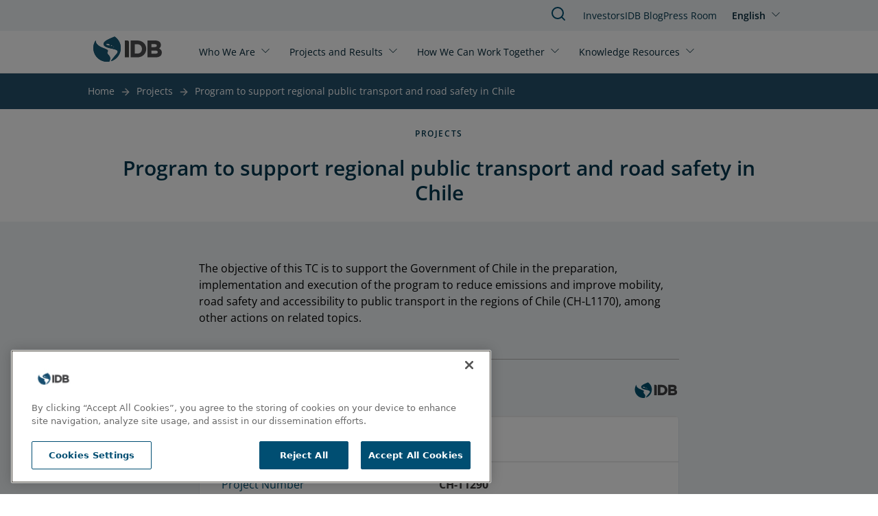

--- FILE ---
content_type: text/html; charset=UTF-8
request_url: https://www.iadb.org/en/project/CH-T1290
body_size: 7424
content:
<!DOCTYPE html>
<html lang="en" dir="ltr" prefix="og: https://ogp.me/ns#" class="hide-until-hydrated">
  <head>
    <meta charset="utf-8" />
<noscript><style>form.antibot * :not(.antibot-message) { display: none !important; }</style>
</noscript><link rel="canonical" href="https://www.iadb.org/en/project/CH-T1290" />
<meta property="og:site_name" content="IDB" />
<meta property="og:type" content="Project" />
<meta property="og:url" content="https://www.iadb.org/en/project/CH-T1290" />
<meta property="og:title" content="Program to support regional public transport and road safety in Chile" />
<meta name="google-site-verification" content="j9Dj427NN7BqS9i_8zpS4C2G44bR3QRupWOwhnwORpY" />
<meta name="google-site-verification" content="x8KuNWEEsfc8Pxww2l0GVqQKFlIvZ8P3NxZzfBCFlro" />
<meta name="Generator" content="Drupal 10 (https://www.drupal.org)" />
<meta name="MobileOptimized" content="width" />
<meta name="HandheldFriendly" content="true" />
<meta name="viewport" content="width=device-width, initial-scale=1.0" />
<script>var ct_check_js_val = '5ca60ad8b99c55939a02bbfb1ed90fe3';var drupal_ac_antibot_cookie_value = '3f953a9d6ae52eb99419e659eb7c16e7365a3155fb7f6134b489f2d84f07c43a';var ct_use_cookies = 1;var ct_use_alt_cookies = 0;var ct_capture_buffer = 0;</script>
<script src="https://cdn.cookielaw.org/scripttemplates/otSDKStub.js" type="text/javascript" charset="UTF-8" data-domain-script="c50482e3-f10f-4d20-b0da-f6e7481b670a"></script>
<script type="text/javascript">
function OptanonWrapper() { }
</script>
<script></script>
<meta http-equiv="X-UA-Compatible" content="IE=edge" />
<link rel="icon" href="/themes/custom/outline_extended/favicon.ico" type="image/vnd.microsoft.icon" />
<link rel="alternate" hreflang="en" href="https://www.iadb.org/en/project/CH-T1290" />
<link rel="alternate" hreflang="es" href="https://www.iadb.org/es/proyecto/CH-T1290" />
<script src="/sites/default/files/google_tag/idb_gtm/google_tag.script.js?t9a6df" defer></script>
<script>window.a2a_config=window.a2a_config||{};a2a_config.callbacks=[];a2a_config.overlays=[];a2a_config.templates={};</script>

    <title>IDB | Program to support regional public transport and road safety in Chile</title>
    <link rel="stylesheet" media="all" href="/sites/default/files/css/css_VrU6msg1MRFdlSsnWP26A_O51CW2eaGqZa8ITZ__3U0.css?delta=0&amp;language=en&amp;theme=outline_extended&amp;include=eJxti9EKwjAMRX-oLp9UsiWOYJqUpVX69445UJgvl8O5HCRqjjYAT5jum1tLixtJEzfUXDgCV4Yfdztd8t5UjPNRsREQh6x29bynvgnq9Soo30Bx7BgwY3AKKVU5V6-95ll9eQT8cSlGNC6f5in8Cjh2Kk5d-Q2mtlrt" />
<link rel="stylesheet" media="all" href="/sites/default/files/css/css_AawwuYLTJiG2W1i5_jjRC2802p8ejQpZkBIyXtQLPDY.css?delta=1&amp;language=en&amp;theme=outline_extended&amp;include=eJxti9EKwjAMRX-oLp9UsiWOYJqUpVX69445UJgvl8O5HCRqjjYAT5jum1tLixtJEzfUXDgCV4Yfdztd8t5UjPNRsREQh6x29bynvgnq9Soo30Bx7BgwY3AKKVU5V6-95ll9eQT8cSlGNC6f5in8Cjh2Kk5d-Q2mtlrt" />

    <script type="application/json" data-drupal-selector="drupal-settings-json">{"path":{"baseUrl":"\/","pathPrefix":"en\/","currentPath":"node\/29511","currentPathIsAdmin":false,"isFront":false,"currentLanguage":"en"},"pluralDelimiter":"\u0003","suppressDeprecationErrors":true,"simple_popup_blocks":{"settings":[{"uid":"simple_pop_up","type":"1","css_selector":"1","identifier":"simple-popup","layout":"4","visit_counts":"0","overlay":"1","trigger_method":0,"trigger_selector":"#custom-css-id","delay":"1","enable_escape":false,"trigger_width":null,"minimize":false,"close":false,"use_time_frequency":false,"time_frequency":"3600","show_minimized_button":false,"width":"1000","cookie_expiry":"100","status":"1"}]},"statistics":{"data":{"nid":"29511"},"url":"\/core\/modules\/statistics\/statistics.php"},"idbAuroraChat":{"apiUrl":"https:\/\/www.iadb.org\/aurora-chat\/aurora-chat-api"},"user":{"uid":0,"permissionsHash":"79e31eff9bfecdc47922e2a1c088269778fa3a78eca3259e3fd3f9c27559deb9"}}</script>
<script src="/sites/default/files/js/js_Ve0WxvQseAZSzcHqoB3-WIT2EBJ2-inslxpDwI7Hri0.js?scope=header&amp;delta=0&amp;language=en&amp;theme=outline_extended&amp;include=[base64]"></script>
<script src="/themes/contrib/outline_frontend/dist/outline.js?t9a6df" type="module" weight="100"></script>
<script src="/sites/default/files/js/js_PBGa-BTSg4HynBicp2B6S8_6hJtV8as_s11CoVqGK9k.js?scope=header&amp;delta=2&amp;language=en&amp;theme=outline_extended&amp;include=[base64]"></script>
<script src="https://cdn.jsdelivr.net/npm/powerbi-client@2.22.1/dist/powerbi.min.js"></script>
<script src="/modules/custom/powerbi_embed/js/powerbi_embed-customizer.js?v=1.0.0"></script>

    <noscript>
      <style>body{opacity:1}</style>
    </noscript>
  </head>
  <body>
        <div role="navigation" aria-labelledby="skip-to-main">
      <a id="skip-to-main" href="#main-content" class="visually-hidden focusable">
        Skip to main content
      </a>
    </div>
    <noscript><iframe src="https://www.googletagmanager.com/ns.html?id=GTM-M4DCMK4" height="0" width="0" style="display:none;visibility:hidden"></iframe></noscript>
      <div class="dialog-off-canvas-main-canvas" data-off-canvas-main-canvas>
    <header>
  <div>
    
<idb-header>
	<idb-language-switcher
  trigger-text="English"
  trigger-label="Click to change language"
  trigger-variant="none"
  slot="language"
>
  <div slot="dropdown">
    <ul class="links"><li hreflang="en" data-drupal-link-system-path="node/29511" class="is-active" aria-current="page"><a href="/en/project/CH-T1290" class="language-link is-active" hreflang="en" data-drupal-link-system-path="node/29511" aria-current="page">English</a></li><li hreflang="es" data-drupal-link-system-path="node/29511"><a href="/es/proyecto/CH-T1290" class="language-link" hreflang="es" data-drupal-link-system-path="node/29511">Español</a></li></ul>
  </div>
</idb-language-switcher>

	<div slot="mobile-open">
		<a href="#" aria-label="Open Menu">
			<outline-icon library="lucide" name="menu"></outline-icon>
		</a>
	</div>
	<div slot="mobile-close">
		<a href="#" aria-label="Close Menu">
			<outline-icon library="lucide" name="x"></outline-icon>
		</a>
	</div>
	<div slot="search">
		<a href="/en/search" aria-label="Search IDB">
			<outline-icon library="lucide" name="search"></outline-icon>
		</a>
	</div>
	<a href="/en" rel="home" slot="logo" aria-label="Inter-American Development Bank Home">
		<idb-logo logo="en"></idb-logo>
	</a>
	<idb-primary-menu slot="primary">
<nav role="navigation" aria-labelledby="block-outline-extended-main-menu-menu">
    
  <idb-heading margin-size="0px"  id="block-outline-extended-main-menu-menu" hidden>Main navigation</idb-heading>
  

        

<div class="flex flex-col lg:flex-row lg:flex-wrap">
      <idb-primary-menu-dropdown id="parent-link-id-1" trigger-text="Who We Are" trigger-variant="none" trigger-size="small" trigger-url="">
          <div slot="dropdown">
        <div class="submenu-wrapper">
          <div class="submenu-inner">
                      <ul class="submenu-column">
            <p class="group-heading">Strategy </p>
                          <li class="submenu-item">
                <outline-link>
                  <a href="/en/who-we-are/about-us" target="">
                    About Us
                  </a>
                </outline-link>
              </li>
                          <li class="submenu-item">
                <outline-link>
                  <a href="/en/who-we-are/institutional-strategy" target="_self">
                    Institutional Strategy
                  </a>
                </outline-link>
              </li>
                          <li class="submenu-item">
                <outline-link>
                  <a href="/en/who-we-are/topics" target="_self">
                    Topics
                  </a>
                </outline-link>
              </li>
                        </ul>
                      <ul class="submenu-column">
            <p class="group-heading">Structure</p>
                          <li class="submenu-item">
                <outline-link>
                  <a href="/en/who-we-are/how-we-are-organized" target="_self">
                    How We Are Organized
                  </a>
                </outline-link>
              </li>
                          <li class="submenu-item">
                <outline-link>
                  <a href="/en/who-we-are/country-offices" target="_self">
                    Country Offices
                  </a>
                </outline-link>
              </li>
                        </ul>
                      <ul class="submenu-column">
            <p class="group-heading">Transparency</p>
                          <li class="submenu-item">
                <outline-link>
                  <a href="/en/who-we-are/access-information" target="_self">
                    Access to Information
                  </a>
                </outline-link>
              </li>
                          <li class="submenu-item">
                <outline-link>
                  <a href="/en/who-we-are/file-complaint" target="_self">
                    File a Complaint
                  </a>
                </outline-link>
              </li>
                          <li class="submenu-item">
                <outline-link>
                  <a href="https://iadb.my.site.com/IDBPublicConsultation/s/?language=en_US" target="_blank">
                    Public Consultation
                  </a>
                </outline-link>
              </li>
                        </ul>
                      <ul class="submenu-column">
            <p class="group-heading">Accountability</p>
                          <li class="submenu-item">
                <outline-link>
                  <a href="/en/who-we-are/independent-evaluation" target="">
                    Independent Evaluation
                  </a>
                </outline-link>
              </li>
                          <li class="submenu-item">
                <outline-link>
                  <a href="https://mici.iadb.org" target="_blank">
                    Accountability Mechanism
                  </a>
                </outline-link>
              </li>
                        </ul>
                    </div>
        </div>
      </div>
      </idb-primary-menu-dropdown>
      <idb-primary-menu-dropdown id="parent-link-id-2" trigger-text="Projects and Results" trigger-variant="none" trigger-size="small" trigger-url="">
          <div slot="dropdown">
        <div class="submenu-wrapper">
          <div class="submenu-inner">
                      <ul class="submenu-column">
            <p class="group-heading"></p>
                          <li class="submenu-item">
                <outline-link>
                  <a href="/en/project-search" target="_self">
                    Projects
                  </a>
                </outline-link>
              </li>
                          <li class="submenu-item">
                <outline-link>
                  <a href="/en/who-we-are/institutional-strategy/measuring-results" target="">
                    Measuring Results
                  </a>
                </outline-link>
              </li>
                          <li class="submenu-item">
                <outline-link>
                  <a href="/en/projects-and-results/development-effectiveness" target="">
                    Development Effectiveness
                  </a>
                </outline-link>
              </li>
                          <li class="submenu-item">
                <outline-link>
                  <a href="/en/projects-and-results/results-and-effectiveness/impact-region" target="">
                    Impact in the Region
                  </a>
                </outline-link>
              </li>
                        </ul>
                    </div>
        </div>
      </div>
      </idb-primary-menu-dropdown>
      <idb-primary-menu-dropdown id="parent-link-id-3" trigger-text="How We Can Work Together" trigger-variant="none" trigger-size="small" trigger-url="">
          <div slot="dropdown">
        <div class="submenu-wrapper">
          <div class="submenu-inner">
                      <ul class="submenu-column">
            <p class="group-heading">Stakeholders</p>
                          <li class="submenu-item">
                <outline-link>
                  <a href="/en/how-we-can-work-together/public-sector" target="_self">
                    Public Sector
                  </a>
                </outline-link>
              </li>
                          <li class="submenu-item">
                <outline-link>
                  <a href="/en/how-we-can-work-together/private-sector" target="_self">
                    Private Sector
                  </a>
                </outline-link>
              </li>
                          <li class="submenu-item">
                <outline-link>
                  <a href="/en/how-we-can-work-together/entrepreneurs" target="_self">
                    Entrepreneurs
                  </a>
                </outline-link>
              </li>
                          <li class="submenu-item">
                <outline-link>
                  <a href="/en/how-we-can-work-together/strategic-partnerships-and-donors" target="_self">
                    Strategic Partners and Donors
                  </a>
                </outline-link>
              </li>
                          <li class="submenu-item">
                <outline-link>
                  <a href="/en/how-we-can-work-together/civil-society" target="_self">
                    Civil Society
                  </a>
                </outline-link>
              </li>
                        </ul>
                      <ul class="submenu-column">
            <p class="group-heading">Job Opportunities</p>
                          <li class="submenu-item">
                <outline-link>
                  <a href="/en/how-we-can-work-together/professionals" target="_self">
                    Professionals
                  </a>
                </outline-link>
              </li>
                          <li class="submenu-item">
                <outline-link>
                  <a href="/en/how-we-can-work-together/students-recent-graduates" target="_self">
                    Students and Recent Graduates
                  </a>
                </outline-link>
              </li>
                        </ul>
                      <ul class="submenu-column">
            <p class="group-heading">Opportunities</p>
                          <li class="submenu-item">
                <outline-link>
                  <a href="/en/how-we-can-work-together/procurement/procurement-projects" target="">
                    Project Procurement
                  </a>
                </outline-link>
              </li>
                          <li class="submenu-item">
                <outline-link>
                  <a href="/en/how-we-can-work-together/procurement/corporate-procurement" target="">
                    Corporate Procurement
                  </a>
                </outline-link>
              </li>
                        </ul>
                    </div>
        </div>
      </div>
      </idb-primary-menu-dropdown>
      <idb-primary-menu-dropdown id="parent-link-id-4" trigger-text="Knowledge Resources" trigger-variant="none" trigger-size="small" trigger-url="">
          <div slot="dropdown">
        <div class="submenu-wrapper">
          <div class="submenu-inner">
                      <ul class="submenu-column">
            <p class="group-heading"></p>
                          <li class="submenu-item">
                <outline-link>
                  <a href="https://publications.iadb.org/en" target="_blank">
                    Publications
                  </a>
                </outline-link>
              </li>
                          <li class="submenu-item">
                <outline-link>
                  <a href="/en/knowledge-resources/data" target="">
                    Data
                  </a>
                </outline-link>
              </li>
                          <li class="submenu-item">
                <outline-link>
                  <a href="/en/knowledge-resources/research-idb" target="_self">
                    Research
                  </a>
                </outline-link>
              </li>
                        </ul>
                      <ul class="submenu-column">
            <p class="group-heading"></p>
                          <li class="submenu-item">
                <outline-link>
                  <a href="/en/idb-blog" target="">
                    IDB Blog
                  </a>
                </outline-link>
              </li>
                          <li class="submenu-item">
                <outline-link>
                  <a href="https://cursos.iadb.org/en" target="_blank">
                    Courses
                  </a>
                </outline-link>
              </li>
                          <li class="submenu-item">
                <outline-link>
                  <a href="https://knowledge.iadb.org/en/code-development" target="">
                    Code
                  </a>
                </outline-link>
              </li>
                        </ul>
                      <ul class="submenu-column">
            <p class="group-heading"></p>
                          <li class="submenu-item">
                <outline-link>
                  <a href="/en/knowledge-resources/bidacademy" target="_self">
                    About BIDAcademy
                  </a>
                </outline-link>
              </li>
                        </ul>
                    </div>
        </div>
      </div>
      </idb-primary-menu-dropdown>
  </div>

  </nav>
</idb-primary-menu>
	<div slot="utility" style="margin-top:1px;">
		<idb-utility-menu variant="header">
			  
							<ul class="header-utility">
												<li>
						<outline-link><a href="/en/how-we-can-work-together/investors" target="_self" data-drupal-link-system-path="node/28735">Investors</a></outline-link>
											</li>
									<li>
						<outline-link><a href="/en/idb-blog" data-drupal-link-system-path="node/579674">IDB Blog </a></outline-link>
											</li>
									<li>
						<outline-link><a href="/en/press-room" data-drupal-link-system-path="node/35">Press Room</a></outline-link>
											</li>
							</ul>
			



		</idb-utility-menu>
	</div>
</idb-header>

  </div>

  <div>
    
  </div>
</header>

<main tabindex="-1" aria-label="Main site content" id="main-content"  class="outline-none">
            <outline-container>
      <h1 margin-size="0px" class="visually-hidden">Program to support regional public transport and road safety in Chile</h1>
    </outline-container>
      <div class="relative region--content">
    <div id="block-outline-extended-breadcrumbs">
      
        
          <idb-breadcrumbs>
    <nav class="breadcrumb" aria-label="breadcrumb">
      
                                    <span><a href="/en">Home</a></span>
                                                      <span class="previous"><a href="/en/project-search">Projects</a></span>
                                        <span class="last"><a href="/en/project/CH-T1290" hreflang="en">Program to support regional public transport and road safety in Chile</a></span>
                  </nav>
  </idb-breadcrumbs>

  </div>
<div data-drupal-messages-fallback class="hidden"></div>
<div id="block-outline-extended-content">
      
        
        
<article >
  <outline-container>
    <idb-section-wrapper section-background="white" header-alignment="center" eyebrow="Projects" heading="Program to support regional public transport and road safety in Chile">  </idb-section-wrapper>
  </outline-container>
  <div>
    

  

  <section class="bg-blue-responsible-lighten-5 pt-0 pb-0 mt-0 mb-0 lg:pt-0 lg:pb-0 lg:mt-0 lg:mb-0">
    <outline-grid full-bleed container-align="center">
      <outline-column
        col-span-default="12"
        col-span-xl="12"
         class="layout__region layout__region--main"
      >
        
<div class="block block-layout_builder block-node:project:field_project_objective">
    <outline-container>
      
        
              <outline-container x-padding y-padding>
  <idb-styled-text class="max-w-[700px] mx-auto mt-8">
          The objective of this TC is to support the Government of Chile in the preparation, implementation and execution of the program to reduce emissions and improve mobility, road safety and accessibility to public transport in the regions of Chile (CH-L1170), among other actions on related topics.
      </idb-styled-text>
</outline-container>

        </outline-container>
</div>
<div>
      
        
        
<idb-project-table>
  <h3 slot="heading">Project Detail</h3>
    <idb-project-table-row>
    <p slot="stat-type">Country</p><p slot="stat-data">Chile</p>
  </idb-project-table-row>
  <idb-project-table-row>
    <p slot="stat-type">Project Number</p><p slot="stat-data">CH-T1290</p>
  </idb-project-table-row>
  <idb-project-table-row>
    <p slot="stat-type">Approval Date</p><p slot="stat-data">August 22, 2023</p>
  </idb-project-table-row>
  <idb-project-table-row>
    <p slot="stat-type">Project Status</p><p slot="stat-data">Implementation</p>
  </idb-project-table-row>
  <idb-project-table-row>
    <p slot="stat-type">Project Type</p><p slot="stat-data">Technical Cooperation</p>
  </idb-project-table-row>
  <idb-project-table-row>
    <p slot="stat-type">Sector</p><p slot="stat-data">TRANSPORT</p>
  </idb-project-table-row>
  <idb-project-table-row>
    <p slot="stat-type">Subsector</p><p slot="stat-data">PUBLIC TRANSPORT (BUS / TRAIN / CABLE). INFRASTRUCTURE AND EQUIPMENT</p>
  </idb-project-table-row>
  <idb-project-table-row>
    <p slot="stat-type">Lending Instrument</p><p slot="stat-data">-</p>
  </idb-project-table-row>
  <idb-project-table-row>
    <p slot="stat-type">Lending Instrument Code</p><p slot="stat-data">-</p>
       </idb-project-table-row>
  <idb-project-table-row>
    <p slot="stat-type">Modality</p>
    <p slot="stat-data">-</p>
      </idb-project-table-row>
  <idb-project-table-row>
    <p slot="stat-type">Facility Type</p><p slot="stat-data">-</p>
       </idb-project-table-row>
  <idb-project-table-row>
    <p slot="stat-type">Environmental and Social Impact Category (ESIC)</p><p slot="stat-data">-</p>
  </idb-project-table-row>
  <idb-project-table-row>
    <p slot="stat-type">Total Cost</p><p slot="stat-data">USD 300,000.00</p>
  </idb-project-table-row>
  <idb-project-table-row>
    <p slot="stat-type">Country Counterpart Financing</p><p slot="stat-data">USD 0.00</p>
  </idb-project-table-row>
  <idb-project-table-row>
    <p slot="stat-type">Original Amount Approved</p><p slot="stat-data">USD 300,000.00</p>
  </idb-project-table-row>
</idb-project-table>

  </div>

      </outline-column>
    </outline-grid>
  </section>


  

  <section class="bg-blue-responsible-lighten-5 pt-0 pb-4 mt-0 mb-0 lg:pt-0 lg:pb-4 lg:mt-0 lg:mb-0">
    <outline-grid full-bleed container-align="center">
      <outline-column
        col-span-default="12"
        col-span-xl="12"
         class="layout__region layout__region--main"
      >
        
<div class="views-element-container mx-auto w-full">
      
    
         <idb-heading margin-size="2px" class="text-blue-responsible-darken-2 text-center"  level="h2" level-size="3xl" level-style="semibold">Financial Information</idb-heading>
    
        
        <div><div class="js-view-dom-id-e4608a989ce604f7a9a97d8d44e9b06d4c00f8b334b7c78bb9a35189705f1424">
  
  
  

  
  
  
  

  <outline-container>
  <div class="mx-auto">
    <idb-table mobile-accordion="" column-sticky="">
      <table class="cols-7" slot="table">
                          <thead>
            <tr>
                                                                                <th id="view-field-operation-number-table-column" class="views-field views-field-field-operation-number" scope="col">Operation Number</th>
                                                                                <th id="view-field-lending-type-table-column" class="views-field views-field-field-lending-type" scope="col">Lending Type</th>
                                                                                <th id="view-field-reporting-currency-table-column" class="views-field views-field-field-reporting-currency" scope="col">Reporting Currency</th>
                                                                                <th id="view-field-balance-date-table-column" class="views-field views-field-field-balance-date" scope="col">Reporting Date</th>
                                                                                <th id="view-field-signed-date-table-column" class="views-field views-field-field-signed-date" scope="col">Signed Date</th>
                                                                                <th id="view-field-financial-balance-fund-table-column" class="views-field views-field-field-financial-balance-fund" scope="col">Fund</th>
                                                                                <th id="view-field-financial-instrument-table-column" class="views-field views-field-field-financial-instrument" scope="col">Financial Instrument</th>
                          </tr>
          </thead>
                <tbody>
                      <tr>
                                                                                                                                        <td headers="view-field-operation-number-table-column" class="views-field views-field-field-operation-number">ATN/OC-20284-CH                </td>
                                                                                                                                        <td headers="view-field-lending-type-table-column" class="views-field views-field-field-lending-type">Sovereign Guaranteed                </td>
                                                                                                                                        <td headers="view-field-reporting-currency-table-column" class="views-field views-field-field-reporting-currency">USD - United States Dollar                </td>
                                                                                                                                        <td headers="view-field-balance-date-table-column" class="views-field views-field-field-balance-date"><time datetime="2025-12-31T12:00:00Z">Dec. 31, 2025</time>
                </td>
                                                                                                                                        <td headers="view-field-signed-date-table-column" class="views-field views-field-field-signed-date"><time datetime="2023-08-22T12:00:00Z">Aug. 22, 2023</time>
                </td>
                                                                                                                                        <td headers="view-field-financial-balance-fund-table-column" class="views-field views-field-field-financial-balance-fund">Ordinary Capital                </td>
                                                                                                                                        <td headers="view-field-financial-instrument-table-column" class="views-field views-field-field-financial-instrument">                </td>
                          </tr>
                  </tbody>
      </table>
      <idb-accordion bg-color-none="" slot="accordion"> 
                  <idb-accordion-panel slot="panels" variant="detail-list">
            <div slot="heading">
              <idb-heading level="h4" level-style="normal" level-size="base" margin-size="8px">Operation Number</idb-heading>
              <idb-heading level="h4" level-style="semibold" level-size="base" margin-size="8px">ATN/OC-20284-CH</idb-heading>
            </div>
            <idb-styled-text>
              <ul class="detail-list">
                                  <li>
                    <strong>Lending Type: </strong>Sovereign Guaranteed                  </li>
                                  <li>
                    <strong>Reporting Currency: </strong>USD - United States Dollar                  </li>
                                  <li>
                    <strong>Reporting Date: </strong><time datetime="2025-12-31T12:00:00Z">Dec. 31, 2025</time>
                  </li>
                                  <li>
                    <strong>Signed Date: </strong><time datetime="2023-08-22T12:00:00Z">Aug. 22, 2023</time>
                  </li>
                                  <li>
                    <strong>Fund: </strong>Ordinary Capital                  </li>
                                  <li>
                    <strong>Financial Instrument: </strong>                  </li>
                              </ul>
            </idb-styled-text>
          </idb-accordion-panel>
              </idb-accordion>
    </idb-table>
  </div>
</outline-container>

    

  
  

  
</div>
</div>

  </div>

      </outline-column>
    </outline-grid>
  </section>


  

  <section class="bg-blue-responsible-lighten-3 pt-0 pb-4 mt-0 mb-0 lg:pt-0 lg:pb-4 lg:mt-0 lg:mb-0">
    <outline-grid full-bleed container-align="center">
      <outline-column
        col-span-default="12"
        col-span-xl="12"
         class="layout__region layout__region--main"
      >
        <div class="views-element-container">
  

  <idb-section-wrapper section-background="blue" heading="Project Documentation">
      <div slot="content">
        <idb-styled-text slot="description"><p class="text-right">Can’t find a document? <a href="/en/who-we-are/ati-request-form" class="idb-button-primary ml-3" target="_blank">Request information</a></p></idb-styled-text>
        <idb-accordion bg-color-none="" full-bleed="true">
                      










<idb-accordion-panel slot="panels" variant="cards">
  <idb-heading level="h3" level-style="semibold" slot="heading" level-size="lg" margin-size="12px">
    Other Documents
  </idb-heading>
  <idb-card-grid gap-size="smedium" columns-lg="3" columns-md="2" columns-sm="1" columns-default="1">
    

<idb-document-card class="items-center" background-color="gray" url="https://www.iadb.org/document.cfm?id=EZIDB0000162-1047085171-2">
      <div slot="tooltip-text">https://www.iadb.org/document.cfm?id=EZIDB0000162-1047085171-2</div>
        <div slot="detail">Publication</div>
    <div slot="heading">HOJA-DE-RUTA_SAF2050.pdf</div>
      <div slot="subtitle">Dec. 04, 2024</div>
      <div slot="cta">Spanish</div>
</idb-document-card>  </idb-card-grid>
</idb-accordion-panel>

<idb-accordion-panel slot="panels" variant="cards">
  <idb-heading level="h3" level-style="semibold" slot="heading" level-size="lg" margin-size="12px">
    Implementation Phase
  </idb-heading>
  <idb-card-grid gap-size="smedium" columns-lg="3" columns-md="2" columns-sm="1" columns-default="1">
    

<idb-document-card class="items-center" background-color="gray" url="https://www.iadb.org/document.cfm?id=EZIDB0000162-2011197895-23">
      <div slot="tooltip-text">https://www.iadb.org/document.cfm?id=EZIDB0000162-2011197895-23</div>
        <div slot="detail">TC Document</div>
    <div slot="heading">Documento de CT - Divulgacion_58404.pdf</div>
      <div slot="subtitle">Aug. 22, 2023</div>
      <div slot="cta">Spanish</div>
</idb-document-card>

<idb-document-card class="items-center" background-color="gray" url="https://www.iadb.org/document.cfm?id=EZIDB0000162-2011197895-20">
      <div slot="tooltip-text">https://www.iadb.org/document.cfm?id=EZIDB0000162-2011197895-20</div>
        <div slot="detail">TC Document</div>
    <div slot="heading">Matriz de Resultados_99636.pdf</div>
      <div slot="subtitle">Aug. 22, 2023</div>
      <div slot="cta">English</div>
</idb-document-card>

<idb-document-card class="items-center" background-color="gray" url="https://www.iadb.org/document.cfm?id=EZIDB0000162-2011197895-21">
      <div slot="tooltip-text">https://www.iadb.org/document.cfm?id=EZIDB0000162-2011197895-21</div>
        <div slot="detail">TC Document</div>
    <div slot="heading">Terminos de Referencia_91168.pdf</div>
      <div slot="subtitle">Aug. 22, 2023</div>
      <div slot="cta">Spanish</div>
</idb-document-card>

<idb-document-card class="items-center" background-color="gray" url="https://www.iadb.org/document.cfm?id=EZIDB0000162-2011197895-22">
      <div slot="tooltip-text">https://www.iadb.org/document.cfm?id=EZIDB0000162-2011197895-22</div>
        <div slot="detail">TC Document</div>
    <div slot="heading">Plan de Adquisiciones_1447.pdf</div>
      <div slot="subtitle">Aug. 22, 2023</div>
      <div slot="cta">Spanish</div>
</idb-document-card>

<idb-document-card class="items-center" background-color="gray" url="https://www.iadb.org/document.cfm?id=EZIDB0000162-2011197895-19">
      <div slot="tooltip-text">https://www.iadb.org/document.cfm?id=EZIDB0000162-2011197895-19</div>
        <div slot="detail">TC Document</div>
    <div slot="heading">Solicitud del Cliente_87610.pdf</div>
      <div slot="subtitle">Aug. 22, 2023</div>
      <div slot="cta">Spanish</div>
</idb-document-card>  </idb-card-grid>
</idb-accordion-panel>

<idb-accordion-panel slot="panels" variant="cards">
  <idb-heading level="h3" level-style="semibold" slot="heading" level-size="lg" margin-size="12px">
    Preparation Phase
  </idb-heading>
  <idb-card-grid gap-size="smedium" columns-lg="3" columns-md="2" columns-sm="1" columns-default="1">
    

<idb-document-card class="items-center" background-color="gray" url="https://www.iadb.org/document.cfm?id=EZIDB0000162-2011197895-2">
      <div slot="tooltip-text">https://www.iadb.org/document.cfm?id=EZIDB0000162-2011197895-2</div>
        <div slot="detail">TC Abstract</div>
    <div slot="heading">CH-T1290 - TC Abstract.pdf</div>
      <div slot="subtitle">Mar. 01, 2023</div>
      <div slot="cta">Spanish</div>
</idb-document-card>  </idb-card-grid>
</idb-accordion-panel>








                  </idb-accordion>
        <idb-styled-text slot="description"><p class="text-right">Have an Environmental or Social issue related to IDB projects? <a href="/en/who-we-are/file-complaint/grievances-portal/environmental-and-social-grievance-protocol-form" class="idb-button-primary ml-3" target="_blank">File a Complaint</a></p></idb-styled-text>
      </div>
  <idb-section-wrapper/>
</div>

      </outline-column>
    </outline-grid>
  </section>


  

  <section class="bg-white pt-0 pb-0 mt-0 mb-0 lg:pt-0 lg:pb-0 lg:mt-0 lg:mb-0">
    <outline-grid full-bleed container-align="center">
      <outline-column
        col-span-default="12"
        col-span-xl="12"
        
      >
        
      </outline-column>
    </outline-grid>
  </section>

  </div>
</article>

  </div>

  </div>

</main>
<footer>
  	<idb-footer language="en">
		<idb-utility-menu variant="footer" slot="primary">
			  
							<ul class="footer-utility">
												<li>
						<outline-link><a href="/en/news-search" data-drupal-link-system-path="node/49373">News</a></outline-link>
											</li>
									<li>
						<outline-link><a href="https://events.iadb.org/calendar/?lang=en" target="_blank">Events</a></outline-link>
											</li>
									<li>
						<outline-link><a href="/en/how-we-can-work-together/work-us/shape-impactful-career-us" target="_self" data-drupal-link-system-path="node/154">Jobs</a></outline-link>
											</li>
									<li>
						<outline-link><a href="/en/who-we-are/country-offices/idb-headquarters" data-drupal-link-system-path="node/48301">Contact</a></outline-link>
											</li>
									<li>
						<outline-link><a href="/en/who-we-are/transparency" target="_self" data-drupal-link-system-path="node/49129">Transparency and Accountability</a></outline-link>
											</li>
									<li>
						<outline-link><a href="/en/who-we-are/file-complaint" target="_self" data-drupal-link-system-path="node/49194">File a Complaint</a></outline-link>
											</li>
									<li>
						<outline-link><a href="/en/who-we-are/ati-request-form" target="_self" data-drupal-link-system-path="node/49887">Request Information</a></outline-link>
											</li>
									<li>
						<outline-link><a href="/en/home/terms-conditions-and-notices" data-drupal-link-system-path="node/312529">Terms, Conditions, and Privacy Notices</a></outline-link>
											</li>
									<li>
						<outline-link><a href="/en/extranet" target="_self" data-drupal-link-system-path="node/48300">Extranet</a></outline-link>
											</li>
							</ul>
			



		</idb-utility-menu>
	</idb-footer>

</footer>

  </div>

    
    <div role="navigation" aria-labelledby="skip-to-top">
      <a id="skip-to-top" href="#main-content" class="visually-hidden focusable">
        Jump back to top
      </a>
    </div>
    <script src="https://static.addtoany.com/menu/page.js" defer></script>
<script src="/sites/default/files/js/js_bDo68GkEkPhZLddauGPh55gWO7WlN_XrL_qS0_xfzL0.js?scope=footer&amp;delta=1&amp;language=en&amp;theme=outline_extended&amp;include=[base64]"></script>
<script src="https://cdn.jsdelivr.net/npm/feather-icons/dist/feather.min.js"></script>
<script src="/sites/default/files/js/js_9lfNKKgUYvSIyQWWnrCjRwm5SFmjQVIx_aNUHVDNmVU.js?scope=footer&amp;delta=3&amp;language=en&amp;theme=outline_extended&amp;include=[base64]"></script>

  <script>(function(){function c(){var b=a.contentDocument||a.contentWindow.document;if(b){var d=b.createElement('script');d.innerHTML="window.__CF$cv$params={r:'9c27bc2b1d4ad806',t:'MTc2OTE3NTk2Mw=='};var a=document.createElement('script');a.src='/cdn-cgi/challenge-platform/scripts/jsd/main.js';document.getElementsByTagName('head')[0].appendChild(a);";b.getElementsByTagName('head')[0].appendChild(d)}}if(document.body){var a=document.createElement('iframe');a.height=1;a.width=1;a.style.position='absolute';a.style.top=0;a.style.left=0;a.style.border='none';a.style.visibility='hidden';document.body.appendChild(a);if('loading'!==document.readyState)c();else if(window.addEventListener)document.addEventListener('DOMContentLoaded',c);else{var e=document.onreadystatechange||function(){};document.onreadystatechange=function(b){e(b);'loading'!==document.readyState&&(document.onreadystatechange=e,c())}}}})();</script></body>
</html>


--- FILE ---
content_type: application/javascript; charset=UTF-8
request_url: https://www.iadb.org/cdn-cgi/challenge-platform/h/b/scripts/jsd/d251aa49a8a3/main.js?
body_size: 9137
content:
window._cf_chl_opt={AKGCx8:'b'};~function(f6,qH,qy,qr,qE,qQ,qL,qP,f0,f1){f6=h,function(o,f,fy,f5,R,O){for(fy={o:591,f:550,R:602,O:401,z:616,l:568,S:456,a:427,C:601,c:484,g:385},f5=h,R=o();!![];)try{if(O=parseInt(f5(fy.o))/1+-parseInt(f5(fy.f))/2*(parseInt(f5(fy.R))/3)+parseInt(f5(fy.O))/4+parseInt(f5(fy.z))/5*(-parseInt(f5(fy.l))/6)+parseInt(f5(fy.S))/7*(-parseInt(f5(fy.a))/8)+-parseInt(f5(fy.C))/9*(parseInt(f5(fy.c))/10)+parseInt(f5(fy.g))/11,f===O)break;else R.push(R.shift())}catch(z){R.push(R.shift())}}(Z,523378),qH=this||self,qy=qH[f6(612)],qr=function(Rc,RC,Ra,RS,Rl,RO,RR,f7,f,R,O,z){return Rc={o:582,f:639,R:457,O:528,z:470,l:545,S:452,a:600},RC={o:443,f:595,R:472,O:443,z:595,l:561,S:534,a:420,C:397,c:607,g:489,v:641,B:464,N:587,I:443,b:595,k:506,x:518,U:613,T:524,D:434,Y:443,J:592,X:386,A:592},Ra={o:556,f:622,R:492,O:563,z:403,l:538,S:405,a:473,C:387,c:451,g:416,v:492,B:437,N:384,I:610},RS={o:544},Rl={o:641,f:473,R:592,O:557,z:551,l:547,S:386,a:570,C:457,c:551,g:544,v:634,B:528,N:396,I:623,b:490,k:620,x:461,U:607,T:445,D:597,Y:458,J:607,X:440,A:488,n:585,G:523,H:544,y:443,E:472,K:405,W:443,V:571,M:513,e:644,F:546,i:615,s:647,j:579,Q:541,d:392,L:449,P:566,m:590,w0:557,w1:551,w2:547,w3:391,w4:381,w5:581,w6:498,w7:501,w8:499,w9:539,ww:641,wZ:544,wh:625,wo:643,wq:415,wf:545,wR:410,wO:607,wz:445,wl:587,wS:641,wa:438,wC:443,wc:576,wg:511,wv:641,wB:607,wN:524},RO={o:426,f:402,R:421,O:400,z:433,l:624},RR={o:426,f:592},f7=f6,f={'QKEZD':function(l,S){return S!==l},'FOrwR':function(l,S){return S!==l},'aVMOK':function(l){return l()},'JmXOw':f7(Rc.o),'Pixxs':f7(Rc.f),'PRBZm':function(l,S){return l==S},'zdCUT':function(l,S){return l+S},'xoQou':f7(Rc.R),'pKJoV':f7(Rc.O),'JGhzd':function(l,S){return l(S)},'DRINB':function(l,S){return S|l},'aGBQK':function(l,S){return l-S},'QsLVV':function(l,S){return l<S},'gQVhD':function(l,S){return S|l},'UXdFD':function(l,S){return l<<S},'iBEev':function(l,S){return l-S},'frijX':function(l,S){return l(S)},'rsKUD':function(l,S){return l==S},'uXVkd':function(l,S){return l>S},'tVzhm':f7(Rc.z),'KVUej':function(l,S){return l<S},'Mkxfg':function(l,S){return S&l},'Hqmcw':function(l,S){return S===l},'ojzsF':f7(Rc.l),'rFYed':function(l,S){return l-S},'UaZGO':function(l,S){return l&S},'dKEDS':function(l,S){return l<S},'qXWHo':function(l,S){return S&l},'hHTJb':function(l,S){return l!=S},'OYpwJ':function(l,S){return S&l},'kzEYb':function(l,S){return S*l},'Ncgzo':function(l,S){return S&l},'VCciO':function(l,S){return l(S)},'MIKMj':function(l,S){return l&S},'avTci':function(l,S){return l<S},'LVyrL':function(l,S){return l==S},'ymsXR':function(l,S){return l(S)},'jJPag':function(l,S){return S*l},'SKNCM':function(l,S){return S==l}},R=String[f7(Rc.S)],O={'h':function(l,f8,S,a,Rf){if(f8=f7,S={},S[f8(RO.o)]=f8(RO.f),a=S,f[f8(RO.R)](f8(RO.O),f8(RO.O)))Rf={o:433},O[f8(RO.z)]=5e3,z[f8(RO.l)]=function(f9){f9=f8,S(f9(Rf.o))};else return null==l?'':O.g(l,6,function(c,fw){return fw=f8,a[fw(RR.o)][fw(RR.f)](c)})},'g':function(S,C,B,fZ,N,I,x,U,T,D,Y,J,X,A,G,H,F,i,s,y,E,K,M){if(fZ=f7,N={'xpjhD':function(W){return W()}},f[fZ(Rl.o)](null,S))return'';for(x={},U={},T='',D=2,Y=3,J=2,X=[],A=0,G=0,H=0;H<S[fZ(Rl.f)];H+=1)if(y=S[fZ(Rl.R)](H),Object[fZ(Rl.O)][fZ(Rl.z)][fZ(Rl.l)](x,y)||(x[y]=Y++,U[y]=!0),E=f[fZ(Rl.S)](T,y),Object[fZ(Rl.O)][fZ(Rl.z)][fZ(Rl.l)](x,E))T=E;else if(f[fZ(Rl.a)]===fZ(Rl.C)){if(Object[fZ(Rl.O)][fZ(Rl.c)][fZ(Rl.l)](U,T)){if(256>T[fZ(Rl.g)](0)){if(f[fZ(Rl.v)]!==fZ(Rl.B))B(),f[fZ(Rl.N)](S[fZ(Rl.I)],fZ(Rl.b))&&(C[fZ(Rl.k)]=R,f[fZ(Rl.x)](B));else{for(I=0;I<J;A<<=1,C-1==G?(G=0,X[fZ(Rl.U)](f[fZ(Rl.T)](B,A)),A=0):G++,I++);for(K=T[fZ(Rl.g)](0),I=0;8>I;A=f[fZ(Rl.D)](A<<1,K&1.89),G==f[fZ(Rl.Y)](C,1)?(G=0,X[fZ(Rl.J)](B(A)),A=0):G++,K>>=1,I++);}}else{for(K=1,I=0;f[fZ(Rl.X)](I,J);A=f[fZ(Rl.A)](f[fZ(Rl.n)](A,1),K),G==f[fZ(Rl.G)](C,1)?(G=0,X[fZ(Rl.U)](B(A)),A=0):G++,K=0,I++);for(K=T[fZ(Rl.H)](0),I=0;16>I;A=f[fZ(Rl.D)](f[fZ(Rl.n)](A,1),K&1),G==f[fZ(Rl.G)](C,1)?(G=0,X[fZ(Rl.U)](B(A)),A=0):G++,K>>=1,I++);}D--,0==D&&(D=Math[fZ(Rl.y)](2,J),J++),delete U[T]}else for(K=x[T],I=0;f[fZ(Rl.X)](I,J);A=A<<1.19|K&1,G==C-1?(G=0,X[fZ(Rl.U)](f[fZ(Rl.E)](B,A)),A=0):G++,K>>=1,I++);T=(D--,f[fZ(Rl.K)](0,D)&&(D=Math[fZ(Rl.W)](2,J),J++),x[E]=Y++,f[fZ(Rl.E)](String,y))}else return M=S[fZ(Rl.V)](f[fZ(Rl.M)]),M[fZ(Rl.e)]=fZ(Rl.F),M[fZ(Rl.i)]='-1',A[fZ(Rl.s)][fZ(Rl.j)](M),F=M[fZ(Rl.Q)],i={},i=C(F,F,'',i),i=I(F,F[f[fZ(Rl.d)]]||F[fZ(Rl.L)],'n.',i),i=C(F,M[fZ(Rl.P)],'d.',i),R[fZ(Rl.s)][fZ(Rl.m)](M),s={},s.r=i,s.e=null,s;if(T!==''){if(Object[fZ(Rl.w0)][fZ(Rl.w1)][fZ(Rl.w2)](U,T)){if(f[fZ(Rl.w3)](256,T[fZ(Rl.H)](0))){if(f[fZ(Rl.w4)]===fZ(Rl.w5))return F=3600,i=N[fZ(Rl.w6)](O),s=z[fZ(Rl.w7)](B[fZ(Rl.w8)]()/1e3),s-i>F?![]:!![];else{for(I=0;f[fZ(Rl.w9)](I,J);A<<=1,f[fZ(Rl.ww)](G,f[fZ(Rl.Y)](C,1))?(G=0,X[fZ(Rl.J)](B(A)),A=0):G++,I++);for(K=T[fZ(Rl.wZ)](0),I=0;8>I;A=A<<1.83|f[fZ(Rl.wh)](K,1),f[fZ(Rl.ww)](G,f[fZ(Rl.G)](C,1))?(G=0,X[fZ(Rl.U)](B(A)),A=0):G++,K>>=1,I++);}}else if(f[fZ(Rl.wo)](f[fZ(Rl.wq)],fZ(Rl.wf))){for(K=1,I=0;I<J;A=f[fZ(Rl.A)](A<<1.63,K),G==f[fZ(Rl.wR)](C,1)?(G=0,X[fZ(Rl.wO)](f[fZ(Rl.wz)](B,A)),A=0):G++,K=0,I++);for(K=T[fZ(Rl.H)](0),I=0;16>I;A=A<<1.01|f[fZ(Rl.wl)](K,1),f[fZ(Rl.wS)](G,C-1)?(G=0,X[fZ(Rl.J)](B(A)),A=0):G++,K>>=1,I++);}else return O&&z[fZ(Rl.wa)]?B[fZ(Rl.wa)]():'';D--,0==D&&(D=Math[fZ(Rl.wC)](2,J),J++),delete U[T]}else for(K=x[T],I=0;f[fZ(Rl.wc)](I,J);A=A<<1.97|f[fZ(Rl.wg)](K,1),f[fZ(Rl.wv)](G,C-1)?(G=0,X[fZ(Rl.wB)](f[fZ(Rl.E)](B,A)),A=0):G++,K>>=1,I++);D--,0==D&&J++}for(K=2,I=0;I<J;A=f[fZ(Rl.A)](A<<1.38,1.75&K),f[fZ(Rl.wv)](G,C-1)?(G=0,X[fZ(Rl.J)](B(A)),A=0):G++,K>>=1,I++);for(;;)if(A<<=1,C-1==G){X[fZ(Rl.J)](f[fZ(Rl.T)](B,A));break}else G++;return X[fZ(Rl.wN)]('')},'j':function(l,fh,S,a,c){if(fh=f7,S={},S[fh(Ra.o)]=fh(Ra.f),S[fh(Ra.R)]=fh(Ra.O),a=S,fh(Ra.z)!==fh(Ra.l))return null==l?'':f[fh(Ra.S)]('',l)?null:O.i(l[fh(Ra.a)],32768,function(C,fo){return fo=fh,l[fo(RS.o)](C)});else c={},c[fh(Ra.C)]=a[fh(Ra.o)],c[fh(Ra.c)]=z.r,c[fh(Ra.g)]=a[fh(Ra.v)],c[fh(Ra.B)]=l,O[fh(Ra.N)][fh(Ra.I)](c,'*')},'i':function(S,C,B,fq,N,I,x,U,T,D,Y,J,X,A,G,H,E,y){for(fq=f7,N=[],I=4,x=4,U=3,T=[],J=B(0),X=C,A=1,D=0;3>D;N[D]=D,D+=1);for(G=0,H=Math[fq(RC.o)](2,2),Y=1;f[fq(RC.f)](Y,H);y=X&J,X>>=1,X==0&&(X=C,J=f[fq(RC.R)](B,A++)),G|=(0<y?1:0)*Y,Y<<=1);switch(G){case 0:for(G=0,H=Math[fq(RC.O)](2,8),Y=1;f[fq(RC.z)](Y,H);y=f[fq(RC.l)](J,X),X>>=1,X==0&&(X=C,J=B(A++)),G|=f[fq(RC.S)](0<y?1:0,Y),Y<<=1);E=R(G);break;case 1:for(G=0,H=Math[fq(RC.O)](2,16),Y=1;f[fq(RC.f)](Y,H);y=f[fq(RC.a)](J,X),X>>=1,X==0&&(X=C,J=f[fq(RC.C)](B,A++)),G|=(0<y?1:0)*Y,Y<<=1);E=R(G);break;case 2:return''}for(D=N[3]=E,T[fq(RC.c)](E);;){if(A>S)return'';for(G=0,H=Math[fq(RC.O)](2,U),Y=1;Y!=H;y=f[fq(RC.g)](J,X),X>>=1,f[fq(RC.v)](0,X)&&(X=C,J=B(A++)),G|=(f[fq(RC.B)](0,y)?1:0)*Y,Y<<=1);switch(E=G){case 0:for(G=0,H=Math[fq(RC.o)](2,8),Y=1;Y!=H;y=f[fq(RC.N)](J,X),X>>=1,0==X&&(X=C,J=B(A++)),G|=f[fq(RC.S)](0<y?1:0,Y),Y<<=1);N[x++]=R(G),E=x-1,I--;break;case 1:for(G=0,H=Math[fq(RC.I)](2,16),Y=1;f[fq(RC.b)](Y,H);y=J&X,X>>=1,f[fq(RC.k)](0,X)&&(X=C,J=f[fq(RC.x)](B,A++)),G|=f[fq(RC.U)](0<y?1:0,Y),Y<<=1);N[x++]=R(G),E=x-1,I--;break;case 2:return T[fq(RC.T)]('')}if(f[fq(RC.D)](0,I)&&(I=Math[fq(RC.Y)](2,U),U++),N[E])E=N[E];else if(E===x)E=D+D[fq(RC.J)](0);else return null;T[fq(RC.c)](E),N[x++]=f[fq(RC.X)](D,E[fq(RC.A)](0)),I--,D=E,0==I&&(I=Math[fq(RC.o)](2,U),U++)}}},z={},z[f7(Rc.a)]=O.h,z}(),qE=null,qQ=qj(),qL={},qL[f6(459)]='o',qL[f6(578)]='s',qL[f6(645)]='u',qL[f6(621)]='z',qL[f6(382)]='n',qL[f6(431)]='I',qL[f6(516)]='b',qP=qL,qH[f6(485)]=function(o,R,O,z,Oq,Oo,Oh,fT,S,g,B,N,I,x,U){if(Oq={o:609,f:412,R:586,O:409,z:527,l:586,S:409,a:465,C:562,c:408,g:465,v:439,B:627,N:473,I:430,b:395,k:412,x:636,U:502,T:455,D:577,Y:540,J:540},Oo={o:559,f:473,R:540,O:588},Oh={o:604,f:383,R:557,O:551,z:547,l:607},fT=f6,S={'JYfWs':fT(Oq.o),'xZVpq':function(T,D){return T+D},'VQLRZ':function(T,D,Y,J){return T(D,Y,J)},'PiGEK':function(T,D){return T!==D},'UlWGE':fT(Oq.f),'JucPC':function(T,D,Y){return T(D,Y)}},null===R||void 0===R)return z;for(g=qm(R),o[fT(Oq.R)][fT(Oq.O)]&&(g=g[fT(Oq.z)](o[fT(Oq.l)][fT(Oq.S)](R))),g=o[fT(Oq.a)][fT(Oq.C)]&&o[fT(Oq.c)]?o[fT(Oq.g)][fT(Oq.C)](new o[(fT(Oq.c))](g)):function(T,fY,D){for(fY=fT,T[fY(Oo.o)](),D=0;D<T[fY(Oo.f)];T[D]===T[S[fY(Oo.R)](D,1)]?T[fY(Oo.O)](S[fY(Oo.R)](D,1),1):D+=1);return T}(g),B='nAsAaAb'.split('A'),B=B[fT(Oq.v)][fT(Oq.B)](B),N=0;N<g[fT(Oq.N)];N++)if(I=g[N],x=S[fT(Oq.I)](qu,o,R,I),B(x)){if(S[fT(Oq.b)](fT(Oq.k),S[fT(Oq.x)]))return;else U=x==='s'&&!o[fT(Oq.U)](R[I]),fT(Oq.T)===O+I?C(O+I,x):U||S[fT(Oq.D)](C,S[fT(Oq.Y)](O,I),R[I])}else C(S[fT(Oq.J)](O,I),x);return z;function C(T,D,fD){if(fD=fT,fD(Oh.o)===S[fD(Oh.f)])return;else Object[fD(Oh.R)][fD(Oh.O)][fD(Oh.z)](z,D)||(z[D]=[]),z[D][fD(Oh.l)](T)}},f0=f6(598)[f6(481)](';'),f1=f0[f6(439)][f6(627)](f0),qH[f6(398)]=function(R,O,Oz,OO,fJ,z,l,S,C,g,N,v){for(Oz={o:533,f:603,R:423,O:468,z:537,l:603,S:473,a:423,C:496,c:473,g:522,v:607,B:533,N:648,I:575,b:501},OO={o:533},fJ=f6,z={},z[fJ(Oz.o)]=function(B,N){return B+N},z[fJ(Oz.f)]=function(B,N){return B<N},z[fJ(Oz.R)]=fJ(Oz.O),l=z,S=Object[fJ(Oz.z)](O),C=0;l[fJ(Oz.l)](C,S[fJ(Oz.S)]);C++)if(l[fJ(Oz.a)]!==fJ(Oz.C)){if(g=S[C],'f'===g&&(g='N'),R[g]){for(v=0;v<O[S[C]][fJ(Oz.c)];-1===R[g][fJ(Oz.g)](O[S[C]][v])&&(f1(O[S[C]][v])||R[g][fJ(Oz.v)](l[fJ(Oz.B)]('o.',O[S[C]][v]))),v++);}else R[g]=O[S[C]][fJ(Oz.N)](function(B,fX){return fX=fJ,l[fX(OO.o)]('o.',B)})}else return N=O[fJ(Oz.I)],z[fJ(Oz.b)](+l(N.t))},f3();function qV(){return qW()!==null}function qu(o,R,O,O6,O2,fb,z,l,O4,B,N,S){z=(O6={o:535,f:459,R:632,O:507,z:507,l:620,S:620,a:514,C:474,c:535,g:495,v:629,B:465,N:606,I:465,b:389,k:530,x:535},O2={o:520},fb=f6,{'nDnCu':function(C){return C()},'oEasM':function(C,g){return g==C},'rHEsf':function(C,g){return C!==g},'MlnOp':function(C,g){return g===C},'VhznH':function(C,g){return g===C}});try{l=R[O]}catch(C){return'i'}if(l==null)return l===void 0?'u':'x';if(z[fb(O6.o)](fb(O6.f),typeof l)){if(z[fb(O6.R)](fb(O6.O),fb(O6.z)))O4={o:447,f:623,R:490,O:620,z:447},B={'TrBtX':function(I,fk){return fk=fb,z[fk(O2.o)](I)}},N=l[fb(O6.l)]||function(){},S[fb(O6.S)]=function(fx){fx=fb,B[fx(O4.o)](N),N[fx(O4.f)]!==fx(O4.R)&&(N[fx(O4.O)]=N,B[fx(O4.z)](I))};else try{if(fb(O6.a)!==fb(O6.C)){if(z[fb(O6.c)](fb(O6.g),typeof l[fb(O6.v)]))return l[fb(O6.v)](function(){}),'p'}else return![]}catch(N){}}return o[fb(O6.B)][fb(O6.N)](l)?'a':l===o[fb(O6.I)]?'D':z[fb(O6.b)](!0,l)?'T':z[fb(O6.k)](!1,l)?'F':(S=typeof l,z[fb(O6.x)](fb(O6.g),S)?qt(o,l)?'N':'f':qP[S]||'?')}function qm(o,O7,fU,f){for(O7={o:527,f:537,R:526},fU=f6,f=[];o!==null;f=f[fU(O7.o)](Object[fU(O7.f)](o)),o=Object[fU(O7.R)](o));return f}function qe(f,Rp,fl,R,O){return Rp={o:599,f:599,R:521},fl=f6,R={},R[fl(Rp.o)]=function(z,l){return z<l},O=R,O[fl(Rp.f)](Math[fl(Rp.R)](),f)}function f2(Ob,fA,R,O,z,l,S,a,C,c){R=(Ob={o:471,f:491,R:639,O:449,z:582,l:618,S:487,a:460,C:633,c:414,g:494,v:607,B:406,N:544,I:407,b:574,k:548,x:642,U:481,T:647,D:590,Y:436,J:418,X:630,A:644,n:546,G:647,H:579,y:549,E:571,K:536,W:615,V:566,M:541},fA=f6,{'vKUwU':function(g,v){return g<v},'rkudJ':function(g,v){return g|v},'SyKyy':function(g,v){return v==g},'kuNvO':function(g,v){return g(v)},'MAcoa':function(g,v){return g<<v},'eqaIE':function(g,v){return g-v},'VBflk':function(g,v){return g(v)},'DFbtu':function(g,v){return v===g},'DQtud':fA(Ob.o),'JhiPe':fA(Ob.f),'rfpQc':function(g,v,B,N,I){return g(v,B,N,I)},'WlmSi':fA(Ob.R),'aDmTh':fA(Ob.O),'zeiNb':function(g,v,B,N,I){return g(v,B,N,I)},'ITkFf':fA(Ob.z)});try{if(R[fA(Ob.l)](fA(Ob.S),R[fA(Ob.a)])){for(e=1,F=0;R[fA(Ob.C)](i,s);Q=R[fA(Ob.c)](d<<1,L),R[fA(Ob.g)](P,m-1)?(w0=0,w1[fA(Ob.v)](R[fA(Ob.B)](w2,w3)),w4=0):w5++,w6=0,j++);for(w7=w8[fA(Ob.N)](0),w9=0;16>ww;wh=R[fA(Ob.I)](wo,1)|wq&1.15,wf==R[fA(Ob.b)](wR,1)?(wO=0,wz[fA(Ob.v)](R[fA(Ob.k)](wl,wS)),wa=0):wC++,wc>>=1,wZ++);}else for(O=R[fA(Ob.x)][fA(Ob.U)]('|'),z=0;!![];){switch(O[z++]){case'0':qy[fA(Ob.T)][fA(Ob.D)](a);continue;case'1':S=R[fA(Ob.Y)](pRIb1,C,C[R[fA(Ob.J)]]||C[R[fA(Ob.X)]],'n.',S);continue;case'2':a[fA(Ob.A)]=fA(Ob.n);continue;case'3':qy[fA(Ob.G)][fA(Ob.H)](a);continue;case'4':return l={},l.r=S,l.e=null,l;case'5':S=R[fA(Ob.y)](pRIb1,C,C,'',S);continue;case'6':S={};continue;case'7':a=qy[fA(Ob.E)](R[fA(Ob.K)]);continue;case'8':a[fA(Ob.W)]='-1';continue;case'9':S=pRIb1(C,a[fA(Ob.V)],'d.',S);continue;case'10':C=a[fA(Ob.M)];continue}break}}catch(v){return c={},c.r={},c.e=v,c}}function Z(OH){return OH='rsKUD,kuNvO,MAcoa,Set,getOwnPropertyNames,rFYed,stringify,neDQw,/b/ov1/0.611464557741753:1769174741:2l6SJeHheu9frP52Zu3TtTzNz1gChmhMaLcRxx7SnTM/,rkudJ,ojzsF,event,3|1|0|4|2,WlmSi,POST,Ncgzo,QKEZD,addEventListener,fyTpy,Function,uzNvu,jicGT,28136CYKAqT,toString,api,VQLRZ,bigint,KaRSH,timeout,SKNCM,cDWXV,rfpQc,detail,randomUUID,includes,QsLVV,xGGUu,onerror,pow,NCGGX,JGhzd,THrMD,TrBtX,XMLHttpRequest,navigator,/jsd/oneshot/d251aa49a8a3/0.611464557741753:1769174741:2l6SJeHheu9frP52Zu3TtTzNz1gChmhMaLcRxx7SnTM/,sid,fromCharCode,MJwXv,fqABN,d.cookie,1939jagjDd,LeQxn,aGBQK,object,DQtud,aVMOK,aKpgw,rKJYz,avTci,Array,jsqrE,uBfQI,QXJWr,kDYkZ,txnCq,ipmED,frijX,length,LStOd,wlTNb,errorInfoObject,wDyfQ,aruXc,BLMug,aBDzl,split,fgjmJ,ZYlMh,4874330ZBAWTQ,pRIb1,xhr-error,uUAyn,gQVhD,MIKMj,loading,7|2|8|3|10|6|5|1|9|0|4,kUtqf,oDHUo,SyKyy,function,ZFJbW,dUozy,xpjhD,now,href,floor,isNaN,Ulgfk,kXeYs,success,LVyrL,tLsek,sfpnC,suRmE,ehBCM,qXWHo,ZAqMW,JmXOw,KPtVY,mwwCA,boolean,vCmdf,ymsXR,WFFyv,nDnCu,random,indexOf,iBEev,join,efwEh,getPrototypeOf,concat,vixeI,mmMbU,VhznH,FReJl,status,pxYsu,kzEYb,oEasM,ITkFf,keys,PAqQr,KVUej,xZVpq,contentWindow,AwSgC,http-code:,charCodeAt,yVNwG,display: none,call,VBflk,zeiNb,94ZpbfIt,hasOwnProperty,jsd,open,[native code],LRmiB4,YLoFg,prototype,/invisible/jsd,sort,RqTqq,OYpwJ,from,error,Qpwvg,DOMContentLoaded,contentDocument,VFNUX,13956JkUujy,aUjz8,xoQou,createElement,AKGCx8,error on cf_chl_props,eqaIE,__CF$cv$params,dKEDS,JucPC,string,appendChild,2|1|0|4|3,tZXzF,iframe,AeVfh,onload,UXdFD,Object,UaZGO,splice,JBxy9,removeChild,223925PNcKfA,charAt,log,CnwA5,hHTJb,ySpIW,DRINB,_cf_chl_opt;JJgc4;PJAn2;kJOnV9;IWJi4;OHeaY1;DqMg0;FKmRv9;LpvFx1;cAdz2;PqBHf2;nFZCC5;ddwW5;pRIb1;rxvNi8;RrrrA2;erHi9,umOcO,zJoXS,18GtHbnk,51711PiFxAb,NiMGW,SJMpE,NafEI,isArray,push,gkmja,zGFVZ,postMessage,/cdn-cgi/challenge-platform/h/,document,jJPag,YPSAn,tabIndex,1135VZeGgA,PDYZF,DFbtu,dqqUs,onreadystatechange,symbol,cloudflare-invisible,readyState,ontimeout,Mkxfg,AdeF3,bind,SSTpq3,catch,aDmTh,TYlZ6,rHEsf,vKUwU,pKJoV,WFwjj,UlWGE,aJhiv,XeHkx,clientInformation,nomcL,PRBZm,JhiPe,Hqmcw,style,undefined,_cf_chl_opt,body,map,BlRUu,NQpGQ,tVzhm,number,JYfWs,parent,32217746MEZUGB,zdCUT,source,JKQTU,MlnOp,location,uXVkd,Pixxs,pkLOA2,chctx,PiGEK,FOrwR,VCciO,rxvNi8,belkd,RCNov,2631132XTdXEb,57s$8BIwZSV-rnWYUiC2kylzcJMuvRjTxN6D9pXGaF4tAPg3O+hbofHKeq0LQmEd1,xhJxI,send'.split(','),Z=function(){return OH},Z()}function qi(Ry,fa,o,f,R,O,z){for(Ry={o:417,f:481,R:501,O:499},fa=f6,o=fa(Ry.o)[fa(Ry.f)]('|'),f=0;!![];){switch(o[f++]){case'0':R=Math[fa(Ry.R)](Date[fa(Ry.O)]()/1e3);continue;case'1':O=qF();continue;case'2':return!![];case'3':z=3600;continue;case'4':if(R-O>z)return![];continue}break}}function f4(O,z,Op,fH,l,S,a,C){if(Op={o:497,f:505,R:444,O:622,z:429,l:497,S:387,a:444,C:451,c:416,g:505,v:384,B:610,N:387,I:563,b:437,k:384,x:610},fH=f6,l={},l[fH(Op.o)]=fH(Op.f),l[fH(Op.R)]=fH(Op.O),S=l,!O[fH(Op.z)])return;z===S[fH(Op.l)]?(a={},a[fH(Op.S)]=S[fH(Op.a)],a[fH(Op.C)]=O.r,a[fH(Op.c)]=fH(Op.g),qH[fH(Op.v)][fH(Op.B)](a,'*')):(C={},C[fH(Op.N)]=S[fH(Op.a)],C[fH(Op.C)]=O.r,C[fH(Op.c)]=fH(Op.I),C[fH(Op.b)]=z,qH[fH(Op.k)][fH(Op.x)](C,'*'))}function qs(o,f,Rs,Ri,RF,RM,fC,R,O,z,l){Rs={o:433,f:505,R:441,O:382,z:525,l:450,S:575,a:593,C:646,c:448,g:553,v:419,B:635,N:611,I:646,b:572,k:638,x:429,U:624,T:584,D:442,Y:512,J:390,X:390,A:500,n:390,G:500,H:404,y:600,E:411},Ri={o:503,f:575,R:583,O:486},RF={o:532,f:617,R:480,O:478,z:478,l:493,S:543,a:614},RM={o:560,f:596},fC=f6,R={'RqTqq':function(S,a){return S(a)},'ySpIW':fC(Rs.o),'PDYZF':fC(Rs.f),'aBDzl':function(S,a){return S===a},'aruXc':fC(Rs.R),'oDHUo':function(S,a){return S+a},'AeVfh':fC(Rs.O),'Ulgfk':fC(Rs.z),'WFwjj':function(S,a){return S+a},'XeHkx':fC(Rs.l),'ZAqMW':function(S){return S()}},O=qH[fC(Rs.S)],console[fC(Rs.a)](qH[fC(Rs.C)]),z=new qH[(fC(Rs.c))](),z[fC(Rs.g)](fC(Rs.v),R[fC(Rs.B)](fC(Rs.N)+qH[fC(Rs.I)][fC(Rs.b)],R[fC(Rs.k)])+O.r),O[fC(Rs.x)]&&(z[fC(Rs.o)]=5e3,z[fC(Rs.U)]=function(fc){fc=fC,R[fc(RM.o)](f,R[fc(RM.f)])}),z[fC(Rs.T)]=function(fg,S){fg=fC,S={'YPSAn':function(a,C){return a(C)}},z[fg(RF.o)]>=200&&z[fg(RF.o)]<300?f(R[fg(RF.f)]):R[fg(RF.R)](R[fg(RF.O)],R[fg(RF.z)])?f(R[fg(RF.l)](fg(RF.S),z[fg(RF.o)])):S[fg(RF.a)](R,O)},z[fC(Rs.D)]=function(fv,a,C){if(fv=fC,R[fv(Ri.o)]!==R[fv(Ri.o)])return a=f[fv(Ri.f)],!a?null:(C=a.i,typeof C!==R[fv(Ri.R)]||C<30)?null:C;else f(fv(Ri.O))},l={'t':R[fC(Rs.Y)](qF),'lhr':qy[fC(Rs.J)]&&qy[fC(Rs.X)][fC(Rs.A)]?qy[fC(Rs.n)][fC(Rs.G)]:'','api':O[fC(Rs.x)]?!![]:![],'c':qV(),'payload':o},z[fC(Rs.H)](qr[fC(Rs.y)](JSON[fC(Rs.E)](l)))}function f3(OG,On,OJ,fn,o,f,R,O,z,a){if(OG={o:399,f:490,R:469,O:467,z:565,l:575,S:567,a:462,C:466,c:388,g:479,v:623,B:508,N:422,I:519,b:446,k:529,x:422,U:453,T:559,D:473,Y:588,J:650,X:620,A:620},On={o:479,f:623,R:490,O:620},OJ={o:482},fn=f6,o={'JKQTU':function(l,S){return l(S)},'NQpGQ':function(l,S){return l+S},'BLMug':function(l,S){return l!==S},'VFNUX':function(l){return l()},'jsqrE':fn(OG.o),'sfpnC':fn(OG.f),'WFFyv':function(l,S){return S!==l},'THrMD':fn(OG.R),'mmMbU':fn(OG.O),'MJwXv':fn(OG.z)},f=qH[fn(OG.l)],!f)return;if(!o[fn(OG.S)](qi)){if(fn(OG.a)===o[fn(OG.C)])o[fn(OG.c)](R,O);else return}if(R=![],O=function(S){if(S={'fgjmJ':function(a,C,c){return a(C,c)}},!R){if(R=!![],!qi())return;qK(function(a,fG){fG=h,S[fG(OJ.o)](f4,f,a)})}},o[fn(OG.g)](qy[fn(OG.v)],o[fn(OG.B)]))O();else if(qH[fn(OG.N)]){if(o[fn(OG.I)](o[fn(OG.b)],o[fn(OG.k)]))qy[fn(OG.x)](o[fn(OG.U)],O);else{for(S[fn(OG.T)](),a=0;a<a[fn(OG.D)];C[a]===c[a+1]?a[fn(OG.Y)](o[fn(OG.J)](a,1),1):a+=1);return v}}else z=qy[fn(OG.X)]||function(){},qy[fn(OG.A)]=function(fp){fp=fn,z(),o[fp(On.o)](qy[fp(On.f)],fp(On.R))&&(qy[fp(On.O)]=z,O())}}function h(w,o,q,f){return w=w-381,q=Z(),f=q[w],f}function qd(z,l,RL,fN,S,a,C,c,g,v,B,N,I,b){if(RL={o:509,f:504,R:552,O:626,z:631,l:575,S:509,a:509,C:611,c:646,g:572,v:413,B:558,N:448,I:553,b:419,k:433,x:624,U:594,T:646,D:594,Y:628,J:646,X:628,A:555,n:646,G:393,H:569,y:589,E:476,K:394,W:387,V:504,M:404,e:600},fN=f6,S={},S[fN(RL.o)]=function(k,U){return k+U},S[fN(RL.f)]=fN(RL.R),a=S,!qe(0))return![];c=(C={},C[fN(RL.O)]=z,C[fN(RL.z)]=l,C);try{g=qH[fN(RL.l)],v=a[fN(RL.S)](a[fN(RL.a)](fN(RL.C)+qH[fN(RL.c)][fN(RL.g)],fN(RL.v)),g.r)+fN(RL.B),B=new qH[(fN(RL.N))](),B[fN(RL.I)](fN(RL.b),v),B[fN(RL.k)]=2500,B[fN(RL.x)]=function(){},N={},N[fN(RL.U)]=qH[fN(RL.T)][fN(RL.D)],N[fN(RL.Y)]=qH[fN(RL.J)][fN(RL.X)],N[fN(RL.A)]=qH[fN(RL.n)][fN(RL.A)],N[fN(RL.G)]=qH[fN(RL.J)][fN(RL.H)],N[fN(RL.y)]=qQ,I=N,b={},b[fN(RL.E)]=c,b[fN(RL.K)]=I,b[fN(RL.W)]=a[fN(RL.V)],B[fN(RL.M)](qr[fN(RL.e)](b))}catch(k){}}function qM(Rn,fz,o,f,z){if(Rn={o:455,f:477,R:435,O:640,z:517,l:531,S:531,a:502,C:510,c:483,g:619},fz=f6,o={'ehBCM':fz(Rn.o),'ZYlMh':function(R,O){return R+O},'cDWXV':function(R,O){return R!==O},'nomcL':fz(Rn.f),'dqqUs':function(R,O,z){return R(O,z)}},f=qW(),f===null)return o[fz(Rn.R)](o[fz(Rn.O)],fz(Rn.z))?void 0:![];qE&&(fz(Rn.l)===fz(Rn.S)?clearTimeout(qE):(z='s'===b&&!k[fz(Rn.a)](x[U]),o[fz(Rn.C)]===T+D?Y(J+X,A):z||n(o[fz(Rn.c)](G,H),y[E])));qE=o[fz(Rn.g)](setTimeout,function(){qK()},1e3*f)}function qK(o,Rb,RI,ff,f,R){Rb={o:495,f:432,R:573},RI={o:605,f:515,R:637,O:608},ff=f6,f={'NafEI':function(O,z){return z===O},'mwwCA':ff(Rb.o),'aJhiv':function(O,z){return O(z)},'gkmja':function(O){return O()},'KaRSH':function(O){return O()}},R=f[ff(Rb.f)](f2),qs(R.r,function(O,fR){fR=ff,f[fR(RI.o)](typeof o,f[fR(RI.f)])&&f[fR(RI.R)](o,O),f[fR(RI.O)](qM)}),R.e&&qd(ff(Rb.R),R.e)}function qW(RT,fO,o,f,z,l,S,R){if(RT={o:542,f:382,R:575,O:475,z:454,l:425,S:580,a:481,C:463,c:564,g:649},fO=f6,o={'rKJYz':function(O,z){return O(z)},'wlTNb':function(O,z){return z!==O},'uzNvu':fO(RT.o),'Qpwvg':function(O,z){return O!==z},'BlRUu':fO(RT.f)},f=qH[fO(RT.R)],!f){if(o[fO(RT.O)](fO(RT.z),o[fO(RT.l)]))return null;else for(z=fO(RT.S)[fO(RT.a)]('|'),l=0;!![];){switch(z[l++]){case'0':b==0&&(k=x,U=o[fO(RT.C)](T,D++));continue;case'1':I>>=1;continue;case'2':S=N&B;continue;case'3':X<<=1;continue;case'4':Y|=(0<S?1:0)*J;continue}break}}return R=f.i,o[fO(RT.c)](typeof R,o[fO(RT.g)])||R<30?null:R}function qt(o,f,RP,fI){return RP={o:424,f:557,R:428,O:547,z:522,l:554},fI=f6,f instanceof o[fI(RP.o)]&&0<o[fI(RP.o)][fI(RP.f)][fI(RP.R)][fI(RP.O)](f)[fI(RP.z)](fI(RP.l))}function qF(RH,fS,o){return RH={o:575,f:501},fS=f6,o=qH[fS(RH.o)],Math[fS(RH.f)](+atob(o.t))}function qj(Rj,fB){return Rj={o:438,f:438},fB=f6,crypto&&crypto[fB(Rj.o)]?crypto[fB(Rj.f)]():''}}()